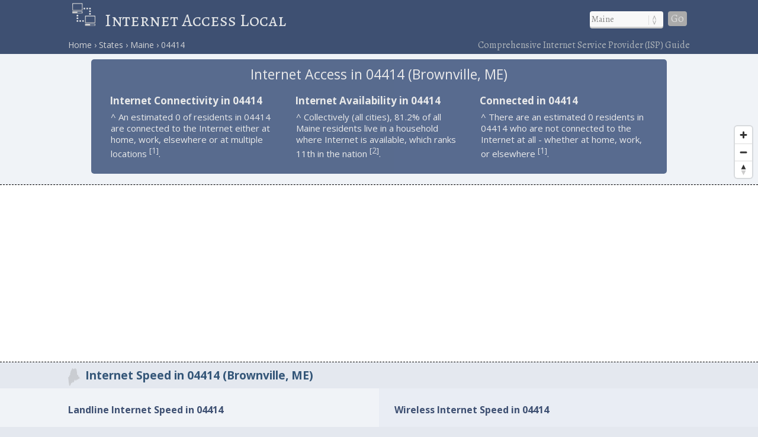

--- FILE ---
content_type: text/html; charset=utf-8
request_url: https://www.google.com/recaptcha/api2/aframe
body_size: 264
content:
<!DOCTYPE HTML><html><head><meta http-equiv="content-type" content="text/html; charset=UTF-8"></head><body><script nonce="dbn0iA8FnMUCn8oiTwu51w">/** Anti-fraud and anti-abuse applications only. See google.com/recaptcha */ try{var clients={'sodar':'https://pagead2.googlesyndication.com/pagead/sodar?'};window.addEventListener("message",function(a){try{if(a.source===window.parent){var b=JSON.parse(a.data);var c=clients[b['id']];if(c){var d=document.createElement('img');d.src=c+b['params']+'&rc='+(localStorage.getItem("rc::a")?sessionStorage.getItem("rc::b"):"");window.document.body.appendChild(d);sessionStorage.setItem("rc::e",parseInt(sessionStorage.getItem("rc::e")||0)+1);localStorage.setItem("rc::h",'1761988460802');}}}catch(b){}});window.parent.postMessage("_grecaptcha_ready", "*");}catch(b){}</script></body></html>

--- FILE ---
content_type: text/css
request_url: https://www.internetaccesslocal.com/css/style_375.css
body_size: 313
content:
.the_image{width:100%;float:none;margin:3% auto;display:block}#main{background-color:#3E5072}#header-nav{font-size:22px}#content h1{font-size:17px;font-weight:600;text-align:center;margin-top:2%}#content h2{font-size:15px;margin-bottom:4%}#content h3{font-size:14px}#section-head-main{min-height:40px}#section-head-main h2{font-size:18px;margin-top:5px}.istate2 img,.istate2-home img{height:35px;margin:5px 5px 0 0}.istate3 img{height:45px;margin:5px 0 0 5px}#other{width:100%;padding:0;font-size:16px}#other h3{font-size:17px}.data1,.data2,.data3,.info1,.info2,.info3{display:inline-block;width:90%;padding:2% 5%}.info-img-left img,.info-img-right img{max-width:250px}#htags{max-width:320px!important}.isp-list th,.isp-name,table.isp-list{font-size:10px}#cutt_search_2{display:none}#search-container iframe{width:300px;height:80px}

--- FILE ---
content_type: text/plain
request_url: https://www.google-analytics.com/j/collect?v=1&_v=j102&a=637032038&t=pageview&_s=1&dl=https%3A%2F%2Fwww.internetaccesslocal.com%2Fstates%2Fmaine%2F04414%2F&ul=en-us%40posix&dt=Internet%20Providers%20in%2004414%20(Brownville%2C%20ME)&sr=1280x720&vp=1280x720&_u=IEBAAEABAAAAACAAI~&jid=417131348&gjid=2034545288&cid=198397528.1761988459&tid=UA-45258642-1&_gid=484157371.1761988459&_r=1&_slc=1&z=1793442621
body_size: -454
content:
2,cG-QF46DJ6CTG